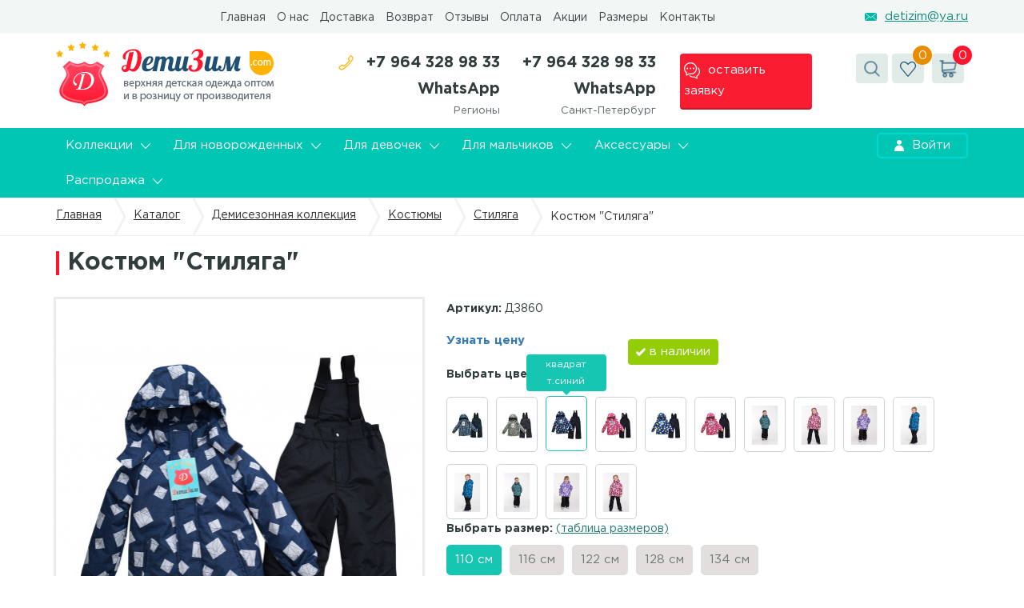

--- FILE ---
content_type: text/html; charset=UTF-8
request_url: https://detizim.com/catalog/demisezonnaya-kollekcziya/kostyumy-v/stilyaga/kostyum-stilyaga-4747
body_size: 11792
content:
<!DOCTYPE html>
<html lang="ru">
    <base href="https://detizim.com/">
<head>
    <meta charset="utf8">
<title>Костюм "Стиляга"</title>
<base href="http://detizim.com/">
<!-- Санкт-Петербург -->
<link rel="canonical" href="https://detizim.com/catalog/demisezonnaya-kollekcziya/kostyumy-v/stilyaga/kostyum-stilyaga-4747" /><meta http-equiv="X-UA-Compatible" content="IE=edge">
<meta name="viewport" content="width=device-width, initial-scale=1, maximum-scale=1">
<meta property="og:image" content="path/to/image.jpg">
<link rel="shortcut icon" href="img/favicon/favicon.ico" type="image/x-icon">
<link rel="apple-touch-icon" href="img/favicon/apple-touch-icon.png">
<link rel="apple-touch-icon" sizes="72x72" href="img/favicon/apple-touch-icon-72x72.png">
<link rel="apple-touch-icon" sizes="114x114" href="img/favicon/apple-touch-icon-114x114.png">



<!-- Chrome, Firefox OS and Opera -->
<meta name="theme-color" content="#000">
<!-- Windows Phone -->
<meta name="msapplication-navbutton-color" content="#000">
<!-- iOS Safari -->
<meta name="apple-mobile-web-app-status-bar-style" content="#000">


<style>
body {
  opacity: 0;
  overflow-x: hidden;
}

html {
  background-color: #fff;
}
</style>


    <link rel="stylesheet" href="/assets/components/msfavorites/css/default.min.css?v=45ffc8d6" type="text/css" />
<script type="text/javascript">msFavoritesConfig={"actionUrl":"\/assets\/components\/msfavorites\/action.php","ctx":"web","version":"2.0.15-beta"};</script>
<link rel="stylesheet" href="/assets/components/msoptionsprice/css/web/default.css?v=9889dad0" type="text/css" />
<script type="text/javascript">msOptionsPriceConfig={"assetsBaseUrl":"\/assets\/","assetsUrl":"\/assets\/components\/msoptionsprice\/","actionUrl":"\/assets\/components\/msoptionsprice\/action.php","allow_zero_cost":false,"allow_zero_old_cost":true,"allow_zero_mass":false,"allow_zero_article":false,"allow_zero_count":false,"allow_remains":true,"miniShop2":{"version":"2.4.14-pl"},"ctx":"web","version":"2.4.5-beta"};</script>
<link rel="stylesheet" href="/assets/components/minishop2/css/web/default.css?v=70be34f1ac" type="text/css" />
<script type="text/javascript">miniShop2Config = {"cssUrl":"\/assets\/components\/minishop2\/css\/web\/","jsUrl":"\/assets\/components\/minishop2\/js\/web\/","actionUrl":"\/assets\/components\/minishop2\/action.php","ctx":"web","close_all_message":"\u0437\u0430\u043a\u0440\u044b\u0442\u044c \u0432\u0441\u0435","price_format":[2,"."," "],"price_format_no_zeros":true,"weight_format":[3,"."," "],"weight_format_no_zeros":true};</script>
<link rel="stylesheet" href="/assets/components/office/css/main/default.css" type="text/css" />
<script type="text/javascript">OfficeConfig={"cssUrl":"\/assets\/components\/office\/css\/","jsUrl":"\/assets\/components\/office\/js\/","actionUrl":"\/assets\/components\/office\/action.php","close_all_message":"\u0437\u0430\u043a\u0440\u044b\u0442\u044c \u0432\u0441\u0435","pageId":4747};</script>
<link rel="stylesheet" href="/assets/components/office/css/auth/default.css" type="text/css" />
<link rel="stylesheet" href="/assets/components/hybridauth/css/web/default.css" type="text/css" />
<script type="text/javascript">TicketsConfig={"ctx":"web","jsUrl":"\/assets\/components\/tickets\/js\/web\/","cssUrl":"\/assets\/components\/tickets\/css\/web\/","actionUrl":"\/assets\/components\/tickets\/action.php","close_all_message":"\u0437\u0430\u043a\u0440\u044b\u0442\u044c \u0432\u0441\u0435","tpanel":0,"enable_editor":1};</script>
<script type="text/javascript">TicketsConfig.editor={ticket: {onTab: {keepDefault:false, replaceWith:"	"},
        markupSet: [
            {name:"Bold", className: "btn-bold", key:"B", openWith:"<b>", closeWith:"</b>" },
            {name:"Italic", className: "btn-italic", key:"I", openWith:"<i>", closeWith:"</i>"  },
            {name:"Underline", className: "btn-underline", key:"U", openWith:"<u>", closeWith:"</u>" },
            {name:"Stroke through", className: "btn-stroke", key:"S", openWith:"<s>", closeWith:"</s>" },
            {separator:"---------------" },
            {name:"Bulleted List", className: "btn-bulleted", openWith:"	<li>", closeWith:"</li>", multiline:true, openBlockWith:"<ul>\n", closeBlockWith:"\n</ul>"},
            {name:"Numeric List", className: "btn-numeric", openWith:"	<li>", closeWith:"</li>", multiline:true, openBlockWith:"<ol>\n", closeBlockWith:"\n</ol>"},
            {separator:"---------------" },
            {name:"Quote", className: "btn-quote", openWith:"<blockquote>", closeWith:"</blockquote>"},
            {name:"Code", className: "btn-code", openWith:"<code>", closeWith:"</code>"},
            {name:"Link", className: "btn-link", openWith:"<a href=\"[![Link:!:http://]!]\">", closeWith:"</a>" },
            {name:"Picture", className: "btn-picture", replaceWith:"<img src=\"[![Source:!:http://]!]\" />" },
            {separator:"---------------" },
            {name:"Cut", className: "btn-cut", openWith:"<cut/>" }
        ]},comment: {onTab: {keepDefault:false, replaceWith:"	"},
        markupSet: [
            {name:"Bold", className: "btn-bold", key:"B", openWith:"<b>", closeWith:"</b>" },
            {name:"Italic", className: "btn-italic", key:"I", openWith:"<i>", closeWith:"</i>"  },
            {name:"Underline", className: "btn-underline", key:"U", openWith:"<u>", closeWith:"</u>" },
            {name:"Stroke through", className: "btn-stroke", key:"S", openWith:"<s>", closeWith:"</s>" },
            {separator:"---------------" },
            {name:"Quote", className: "btn-quote", openWith:"<blockquote>", closeWith:"</blockquote>"},
            {name:"Code", className: "btn-code", openWith:"<code>", closeWith:"</code>"},
            {name:"Link", className: "btn-link", openWith:"<a href=\"[![Link:!:http://]!]\">", closeWith:"</a>" },
            {name:"Picture", className: "btn-picture", replaceWith:"<img src=\"[![Source:!:http://]!]\" />" }
        ]}};</script>
<link rel="stylesheet" href="/assets/components/tickets/js/web/editor/editor.css" type="text/css" />
<link rel="stylesheet" href="/assets/components/tickets/css/web/default.css" type="text/css" />
<script type="text/javascript">TicketsConfig.formBefore = 0;TicketsConfig.thread_depth = 0;</script>
</head>
<body>
    <header>
    
    <!-- 

    <div style="background-color: #ffffff;">
		<div class="container">
			<div class="row">
				<div class="">
				    <div style="color: red; margin: 0px auto; display: block; width: 723px; font-family: GothamPro; font-weight: bold; font-size: 17px;">Вас приветствует оптовая компания «ДетиЗим»!    ИП Виканов В.В.    ИНН 472005932750 </div>
				</div>
				
			</div>
		</div>
	</div>
    -->
    
	<div class="v-header">
		<div class="container">
			<div class="row">
				<div class="col-md-3 col-lg-2">
				    <div style="display:none;"><a class="polz popup-okna" href="#region">
	<div class="jq-selectbox__select">
	    		Санкт-Петербург		<div class="jq-selectbox__trigger">
			<div class="jq-selectbox__trigger-arrow"></div>
		</div>
	</div>
</a>
<div class="popup-css" id="region">
	<div class="title">
		Выбор региона
	</div>
	<div class="row row-m">
	    	    	    	    	    <div class="col-sm-4">
			<ul>
        	            	                	        <li class="selected"><a href="http://detizim.com/catalog/demisezonnaya-kollekcziya/kostyumy-v/stilyaga/kostyum-stilyaga-4747">Санкт-Петербург</a></li>
        	                	            	                	        <li><a href="http://msk.detizim.com/catalog/demisezonnaya-kollekcziya/kostyumy-v/stilyaga/kostyum-stilyaga-4747">Москва</a></li>
        	                	            	                	        <li><a href="http://nsk.detizim.com/catalog/demisezonnaya-kollekcziya/kostyumy-v/stilyaga/kostyum-stilyaga-4747">Новосибирск</a></li>
        	                	            	        </ul></div><div class="col-sm-4"><ul>        	        <li><a href="http://krasnodar.detizim.com/catalog/demisezonnaya-kollekcziya/kostyumy-v/stilyaga/kostyum-stilyaga-4747">Краснодар</a></li>
        	                	            	                	        <li><a href="http://ekb.detizim.com/catalog/demisezonnaya-kollekcziya/kostyumy-v/stilyaga/kostyum-stilyaga-4747">Екатеринбург</a></li>
        	                	            	                	        <li><a href="http://irkutsk.detizim.com/catalog/demisezonnaya-kollekcziya/kostyumy-v/stilyaga/kostyum-stilyaga-4747">Иркутск</a></li>
        	                	            	        </ul></div><div class="col-sm-4"><ul>        	        <li><a href="http://nn.detizim.com/catalog/demisezonnaya-kollekcziya/kostyumy-v/stilyaga/kostyum-stilyaga-4747">Нижний Новгород</a></li>
        	                	            	                	        <li><a href="http://tumen.detizim.com/catalog/demisezonnaya-kollekcziya/kostyumy-v/stilyaga/kostyum-stilyaga-4747">Тюмень</a></li>
        	                	            	                	        <li><a href="http://chelyabinsk.detizim.com/catalog/demisezonnaya-kollekcziya/kostyumy-v/stilyaga/kostyum-stilyaga-4747">Челябинск</a></li>
        	                	            	        </ul></div><div class="col-sm-4"><ul>        	        <li><a href="http://rostov.detizim.com/catalog/demisezonnaya-kollekcziya/kostyumy-v/stilyaga/kostyum-stilyaga-4747">Ростов-на-Дону</a></li>
        	                	            	                	        <li><a href="http://kazan.detizim.com/catalog/demisezonnaya-kollekcziya/kostyumy-v/stilyaga/kostyum-stilyaga-4747">Казань</a></li>
        	                	            	</ul>
        </div>
	</div>
</div></div>
				</div>
				<div class="col-lg-7 hidden-xs hidden-sm  col-md-6">
				    <ul class="v-menu"><li class="first"><a href="https://detizim.com/" >Главная</a></li><li><a href="https://detizim.com/gallery/uncategorised/o-kompanii" >О нас</a></li><li><a href="https://detizim.com/dostavka/uncategorised/dostavka" >Доставка</a></li><li><a href="https://detizim.com/usloviya-sotrudnichestva/uncategorised/obmen-i-vozvrat" >Возврат</a></li><li><a href="https://detizim.com/otzyvy" >Отзывы</a></li><li><a href="https://detizim.com/oplata" >Оплата</a></li><li><a href="https://detizim.com/akczii" >Акции</a></li><li><a href="https://detizim.com/razmernaya-setka" > Размеры</a></li><li class="last"><a href="https://detizim.com/contacts/uncategorised/cont" >Контакты</a></li></ul>				</div>
				<div class="text-right text-center-sm col-lg-3 col-md-3">
				    					    <a class="mail" href="mailto:detizim@ya.ru"><img alt="" src="/assets/template/img/icon/header-3.png">detizim@ya.ru</a>
									</div>
			</div>
		</div>
	</div>
	<div class="sr-header">
		<div class="container">
			<div class="row">
				<div class="col-lg-3 text-center-sm col-md-3">
					<a href="https://detizim.com/"><img alt="" src="/assets/template/img/logo.png"></a>
				</div>
								<div class="col-sm-4 col-xs-6 col-lg-3 col-md-3 ">
					<div class="number">
						<img alt="" src="/assets/template/img/icon/header-4.png"> +7 964 328 98 33 WhatsApp 						<div class="sm">
							Регионы
						</div>
					</div>
				</div>
				<div class="col-lg-2 col-xs-6 col-sm-4 sp-header-pad col-md-2">
					<div class="number">
						+7 964 328 98 33 WhatsApp						<div class="sm">
							Санкт-Петербург
						</div>
					</div>
				</div>
				<div class="col-lg-2 col-xs-12 text-center-xs col-sm-4 col-md-2">
					<a class="obr-zv popup-okna" href="#obr-zv"><img alt="" src="/assets/template/img/icon/header-5.png">оставить заявку</a>
					<div class="popup-css popup-css-small" id="obr-zv">
						<div class="title">
							Оставить заявку
						</div>
						<div class="content">
							<form action="https://detizim.com/actions/callback" method="post" class="callback">
						        <input type="hidden" name="callback" value="1">
								<input placeholder="Имя" name="name" type="text"> 
								<input class="masked-number__js" placeholder="Телефон" name="phone" type="text" required>
								<input type="text" name="email" class="validate" value="">
								<div class="text-center">
								    <span><input style="width: 6%;float: left;" type="checkbox" checked>Согласен с обработкой моих персональных данных в соответствии с <a target="_blank" href="https://detizim.com/politika.html">политикой конфиденциальности.</a><span>
									<button class="red-button">Отправить</button>
								</div>
							</form>
						</div>
					</div>
				</div>
								<div class="col-lg-2 col-md-2 col-xs-12 text-center-sm text-right">
					<div class="search-container hidden-xs hidden-sm">
						<div class="search"><img alt="" src="/assets/template/img/icon/header-6.png"></div>
						<div class="search-input">
							<form action="https://detizim.com/rezultaty-poiska" method="get">
								<input name="query" placeholder="поиск по каталогу" type="search"> <input type="submit">
							</form>
						</div>
					</div><a class="like" href="https://detizim.com/izbrannoe"><span class="kol-vo msfavorites-total" data-data-list="default">0</span><img alt="" src="/assets/template/img/icon/header-7.png"></a> 
					<a id="msMiniCart" class="cart" href="https://detizim.com/korzina"><span class="kol-vo ms2_total_count">0</span><img alt="" src="/assets/template/img/icon/header-8.png"></a>					<div class="mob-search search-container">
						<div class=" search-input visible-xs visible-sm">
							<form action="https://detizim.com/rezultaty-poiska" method="get">
								<input name="query" placeholder="поиск по каталогу" type="search"> <input type="submit">
							</form>
						</div>
					</div>
				</div>
			</div>
		</div>
	</div>
	<div class="menu-t ">
	<div class="container">
		<div class="row">
			<div class="col-md-10 hidden-xs hidden-sm">
				<ul>
					
					<li class="vyp-sp">
	<a href="filters/kollekczii">Коллекции <img alt="" src="/assets/template/img/icon/header-10.png"></a>
	<div class="vyp-container">
		<div class="row">
			<div class="col-md-5">
				<div class="img-bcg" style="background-image: url(/media/fast/2018-03-07-kollekciibanner.jpg)"></div>
			</div>
			<div class="col-md-7">
				<div class="row">
					<div class="col-md-12">
						<a class="pokazat-vse" href="filters/kollekczii">показать все</a>
					</div>
					<div class="col-md-6">
					<div class="vkladki-upr " data-id="#cat3357"><p><a href="filters/kollekczii/novaya-kollekcziya">Новая коллекция</a></p></div><div class="vkladki-upr " data-id="#cat3689"><p><a href="filters/kollekczii/demisezonnaya-kollekcziya-menu">Демисезонная коллекция</a></p></div><div class="vkladki-upr " data-id="#cat3690"><p><a href="filters/kollekczii/zimnya-kollekciya-menu">Зимняя коллекция</a></p></div><div class="vkladki-upr " data-id="#cat3691"><p><a href="filters/kollekczii/letnyaya-kollekcziya-menu">Летняя коллекция</a></p></div>					</div>
                <div class="col-md-6 main-menu_col_items-js">
				<div class="vkladka-it" id="cat3691">
       
                	                            <ul></ul>        </div>
<div class="vkladka-it" id="cat3690">
       
                	                            <ul></ul>        </div>
<div class="vkladka-it" id="cat3689">
       
                	                            <ul></ul>        </div>
<div class="vkladka-it" id="cat3357">
       
                	                            <ul><li><a href="filters/kollekczii/novaya-kollekcziya/novaya-kollekcziyanew">Новая коллекция</a></li></ul>        </div>				</div>
				</div>
			</div>
		</div>
	</div>
</li>
<li class="vyp-sp">
	<a href="filters/dlya-novorozhdennyx">Для новорожденных <img alt="" src="/assets/template/img/icon/header-10.png"></a>
	<div class="vyp-container">
		<div class="row">
			<div class="col-md-5">
				<div class="img-bcg" style="background-image: url(/media/fast/2018-03-07-dlynovbanner.jpg)"></div>
			</div>
			<div class="col-md-7">
				<div class="row">
					<div class="col-md-12">
						<a class="pokazat-vse" href="filters/dlya-novorozhdennyx">показать все</a>
					</div>
					<div class="col-md-6">
					<div class="vkladki-upr " data-id="#cat3562"><p><a href="filters/dlya-novorozhdennyx/demisezonnaya-kollekcziya">Демисезонная коллекция</a></p></div><div class="vkladki-upr " data-id="#cat3563"><p><a href="filters/dlya-novorozhdennyx/zimnyaya-kollekcziya">Зимняя коллекция</a></p></div><div class="vkladki-upr " data-id="#cat3564"><p><a href="filters/dlya-novorozhdennyx/letnyaya-kollecziya">Летняя коллекция</a></p></div>					</div>
                <div class="col-md-6 main-menu_col_items-js">
				<div class="vkladka-it" id="cat3564">
       
                	                            <ul><li><a href="filters/dlya-novorozhdennyx/letnyaya-kollecziya/konverty">Конверты</a></li></ul>        </div>
<div class="vkladka-it" id="cat3563">
       
                	                            <ul></ul>        </div>
<div class="vkladka-it" id="cat3562">
       
                	                            <ul><li><a href="filters/dlya-novorozhdennyx/demisezonnaya-kollekcziya/konverty-demisezon">Конверты</a></li></ul>
<ul><li><a href="filters/dlya-novorozhdennyx/demisezonnaya-kollekcziya/aksessuary-demisezon">Комбинезоны дисконт</a></li></ul>        </div>				</div>
				</div>
			</div>
		</div>
	</div>
</li>
<li class="vyp-sp">
	<a href="filters/dlya-devochek">Для девочек <img alt="" src="/assets/template/img/icon/header-10.png"></a>
	<div class="vyp-container">
		<div class="row">
			<div class="col-md-5">
				<div class="img-bcg" style="background-image: url(/media/fast/2018-03-07-devochkibanner.jpg)"></div>
			</div>
			<div class="col-md-7">
				<div class="row">
					<div class="col-md-12">
						<a class="pokazat-vse" href="filters/dlya-devochek">показать все</a>
					</div>
					<div class="col-md-6">
					<div class="vkladki-upr " data-id="#cat3565"><p><a href="filters/dlya-devochek/demisezonnaya-kollekcziya">Демисезонная коллекция</a></p></div><div class="vkladki-upr " data-id="#cat3566"><p><a href="filters/dlya-devochek/zimnyaya-kollekcziya">Зимняя коллекция</a></p></div><div class="vkladki-upr " data-id="#cat3567"><p><a href="filters/dlya-devochek/letnyaya-kollecziya">Летняя коллекция</a></p></div>					</div>
                <div class="col-md-6 main-menu_col_items-js">
				<div class="vkladka-it" id="cat3566">
       
                	                            <ul><li><a href="filters/dlya-devochek/zimnyaya-kollekcziya/kurtki-zima">Куртки зима</a></li>
<li><a href="filters/dlya-devochek/zimnyaya-kollekcziya/kombinezony-zima">Комбинезоны зима</a></li>
<li><a href="filters/dlya-devochek/zimnyaya-kollekcziya/bryuki-zima">Брюки зима</a></li>
<li><a href="filters/dlya-devochek/zimnyaya-kollekcziya/aksessuary-zima">Аксессуары зима</a></li></ul>
<ul><li><a href="filters/dlya-devochek/zimnyaya-kollekcziya/kostyumy-zima">Костюмы зима</a></li>
<li><a href="filters/dlya-devochek/zimnyaya-kollekcziya/uczenka">Уценка</a></li>
<li><a href="filters/dlya-devochek/zimnyaya-kollekcziya/poddeva">Поддева</a></li></ul>        </div>
<div class="vkladka-it" id="cat3567">
       
                	                            <ul><li><a href="filters/dlya-devochek/letnyaya-kollecziya/kurtki-leto-opt">Куртки лето</a></li>
<li><a href="filters/dlya-devochek/letnyaya-kollecziya/vetrovki">Ветровки</a></li>
<li><a href="filters/dlya-devochek/letnyaya-kollecziya/plashchi">Плащи</a></li></ul>
<ul><li><a href="filters/dlya-devochek/letnyaya-kollecziya/shtany">Штаны</a></li>
<li><a href="filters/dlya-devochek/letnyaya-kollecziya/uczenka">Уценка</a></li></ul>        </div>
<div class="vkladka-it" id="cat3565">
       
                	                            <ul><li><a href="filters/dlya-devochek/demisezonnaya-kollekcziya/kurtki-demisezon">Куртки демисезон</a></li>
<li><a href="filters/dlya-devochek/demisezonnaya-kollekcziya/kombinezony-demisezon">Комбинезоны демисезон</a></li>
<li><a href="filters/dlya-devochek/demisezonnaya-kollekcziya/bryukipk-demisezon">Брюки/пк демисезон</a></li>
<li><a href="filters/dlya-devochek/demisezonnaya-kollekcziya/aksessuary-demisezon">Аксессуары демисезон</a></li></ul>
<ul><li><a href="filters/dlya-devochek/demisezonnaya-kollekcziya/zhiletki">Жилетки демисезон</a></li>
<li><a href="filters/dlya-devochek/demisezonnaya-kollekcziya/kostyumy-demisezon">Костюмы демисезон</a></li>
<li><a href="filters/dlya-devochek/demisezonnaya-kollekcziya/uczenka">Уценка</a></li></ul>        </div>				</div>
				</div>
			</div>
		</div>
	</div>
</li>
<li class="vyp-sp">
	<a href="filters/dlya-malchikov">Для мальчиков <img alt="" src="/assets/template/img/icon/header-10.png"></a>
	<div class="vyp-container">
		<div class="row">
			<div class="col-md-5">
				<div class="img-bcg" style="background-image: url(/media/fast/2018-03-07-malchikibanner.jpg)"></div>
			</div>
			<div class="col-md-7">
				<div class="row">
					<div class="col-md-12">
						<a class="pokazat-vse" href="filters/dlya-malchikov">показать все</a>
					</div>
					<div class="col-md-6">
					<div class="vkladki-upr " data-id="#cat3568"><p><a href="filters/dlya-malchikov/demisezonnaya-kollekcziya">Демисезонная коллекция</a></p></div><div class="vkladki-upr " data-id="#cat3569"><p><a href="filters/dlya-malchikov/zimnyaya-kollekcziya">Зимняя коллекция</a></p></div><div class="vkladki-upr " data-id="#cat3570"><p><a href="filters/dlya-malchikov/letnyaya-kollekcziya">Летняя коллекция</a></p></div>					</div>
                <div class="col-md-6 main-menu_col_items-js">
				<div class="vkladka-it" id="cat3570">
       
                	                            <ul><li><a href="filters/dlya-malchikov/letnyaya-kollekcziya/kurtki-leto-opt">Куртки лето</a></li>
<li><a href="filters/dlya-malchikov/letnyaya-kollekcziya/vetrovki">Ветровки</a></li>
<li><a href="filters/dlya-malchikov/letnyaya-kollekcziya/kombinezon">Комбинезон</a></li></ul>
<ul><li><a href="filters/dlya-malchikov/letnyaya-kollekcziya/kurtki">Куртки</a></li>
<li><a href="filters/dlya-malchikov/letnyaya-kollekcziya/shtany">Штаны</a></li>
<li><a href="filters/dlya-malchikov/letnyaya-kollekcziya/uczenka">Уценка</a></li></ul>        </div>
<div class="vkladka-it" id="cat3569">
       
                	                            <ul><li><a href="filters/dlya-malchikov/zimnyaya-kollekcziya/kopiya-kurtki-zima">Куртки зима</a></li>
<li><a href="filters/dlya-malchikov/zimnyaya-kollekcziya/kombinezony-zima">Комбинезоны зима</a></li>
<li><a href="filters/dlya-malchikov/zimnyaya-kollekcziya/bryuki-zima">Брюки зима</a></li>
<li><a href="filters/dlya-malchikov/zimnyaya-kollekcziya/aksessuary-zima">Аксессуары зима</a></li></ul>
<ul><li><a href="filters/dlya-malchikov/zimnyaya-kollekcziya/kostyumy-zima">Костюмы зима</a></li>
<li><a href="filters/dlya-malchikov/zimnyaya-kollekcziya/uczenka">Уценка</a></li>
<li><a href="filters/dlya-malchikov/zimnyaya-kollekcziya/kopiya-poddeva">Поддева</a></li></ul>        </div>
<div class="vkladka-it" id="cat3568">
       
                	                            <ul><li><a href="filters/dlya-malchikov/demisezonnaya-kollekcziya/kopiya-kurtki-demisezon">Куртки демисезон</a></li>
<li><a href="filters/dlya-malchikov/demisezonnaya-kollekcziya/kombinezony-demisezon">Комбинезоны демисезон</a></li>
<li><a href="filters/dlya-malchikov/demisezonnaya-kollekcziya/bryukipk-demisezon">Брюки/пк демисезон</a></li>
<li><a href="filters/dlya-malchikov/demisezonnaya-kollekcziya/aksessuary-demisezon">Аксессуары демисезон</a></li></ul>
<ul><li><a href="filters/dlya-malchikov/demisezonnaya-kollekcziya/zhiletki-demisezon">Жилетки демисезон</a></li>
<li><a href="filters/dlya-malchikov/demisezonnaya-kollekcziya/kostyumy-demisezon">Костюмы демисезон</a></li>
<li><a href="filters/dlya-malchikov/demisezonnaya-kollekcziya/uczenk">Уценка</a></li></ul>        </div>				</div>
				</div>
			</div>
		</div>
	</div>
</li>
<li class="vyp-sp">
	<a href="filters/aksessuary">Аксессуары <img alt="" src="/assets/template/img/icon/header-10.png"></a>
	<div class="vyp-container">
		<div class="row">
			<div class="col-md-5">
				<div class="img-bcg" style="background-image: url(/media/fast/2018-01-26-aksess.jpg)"></div>
			</div>
			<div class="col-md-7">
				<div class="row">
					<div class="col-md-12">
						<a class="pokazat-vse" href="filters/aksessuary">показать все</a>
					</div>
					<div class="col-md-6">
					<div class="vkladki-upr " data-id="#cat3583"><p><a href="filters/aksessuary/komplekty">Комплекты</a></p></div><div class="vkladki-upr " data-id="#cat2960"><p><a href="filters/aksessuary/kragi">Краги</a></p></div><div class="vkladki-upr " data-id="#cat2962"><p><a href="filters/aksessuary/mufty">Муфты</a></p></div><div class="vkladki-upr " data-id="#cat2952"><p><a href="filters/aksessuary/rukavichki">Рукавички</a></p></div><div class="vkladki-upr " data-id="#cat2955"><p><a href="filters/aksessuary/shapki">Шапки</a></p></div>					</div>
                <div class="col-md-6 main-menu_col_items-js">
				<div class="vkladka-it" id="cat3583">
       
                	                            <ul></ul>        </div>
<div class="vkladka-it" id="cat2962">
       
                	                            <ul><li><a href="filters/aksessuary/mufty/mufty">Муфты</a></li></ul>        </div>
<div class="vkladka-it" id="cat2960">
       
                	                            <ul><li><a href="filters/aksessuary/kragi/kragi">Краги</a></li></ul>        </div>
<div class="vkladka-it" id="cat2955">
       
                	                            <ul><li><a href="filters/aksessuary/shapki/shapki-demisezon">Шапки демисезон</a></li></ul>
<ul><li><a href="filters/aksessuary/shapki/shapki-zima">Шапки зима</a></li></ul>        </div>
<div class="vkladka-it" id="cat2952">
       
                	                            <ul><li><a href="filters/aksessuary/rukavichki/rukavichki-demisezon">Рукавички демисезон</a></li></ul>
<ul><li><a href="filters/aksessuary/rukavichki/rukavichki-zima">Рукавички зима</a></li></ul>        </div>				</div>
				</div>
			</div>
		</div>
	</div>
</li>
<li class="vyp-sp">
	<a href="filters/rasprodazha">Распродажа <img alt="" src="/assets/template/img/icon/header-10.png"></a>
	<div class="vyp-container">
		<div class="row">
			<div class="col-md-5">
				<div class="img-bcg" style="background-image: url(/media/fast/2018-01-26-sale.jpg)"></div>
			</div>
			<div class="col-md-7">
				<div class="row">
					<div class="col-md-12">
						<a class="pokazat-vse" href="filters/rasprodazha">показать все</a>
					</div>
					<div class="col-md-6">
										</div>
                <div class="col-md-6 main-menu_col_items-js">
								</div>
				</div>
			</div>
		</div>
	</div>
</li>					
				</ul>
			</div>
			<div class="col-md-2 text-right text-center-sm">
				<a class="vhod" href="http://detizim.com/account"><img alt="" src="/assets/template/img/icon/header-11.png">Войти</a>
<div class="popup-css-small popup-css office-auth-form" id="vhod-v-ak">
	<div class="title">
		Вход для клиентов
	</div>
	<div class="content">
		<form action="" method="post">
			<input name="email" placeholder="Ваш email" type="text" required> 
			<input name="password" placeholder="Пароль" type="password" required> 
			<input type="hidden" name="action" value="auth/formLogin"/>
			<button class="red-button bwidth" type="submit">войти</button>
			<div class="inline-block">
				<a href="https://detizim.com/account/registracziya">Регистрация</a> 
				<a href="https://detizim.com/account/vosstanovlenie-parolya">Забыли пароль?</a>
			</div>
		</form>
	</div>
	<div class="soc-seti">
		<p>Войти с помощью соц.сетей:</p>
		<a href="https://detizim.com/catalog/demisezonnaya-kollekcziya/kostyumy-v/stilyaga/kostyum-stilyaga-4747?hauth_action=login&amp;provider=Vkontakte" class="ha-icon vkontakte" rel="nofollow" title="Vkontakte">Vkontakte</a><a href="https://detizim.com/catalog/demisezonnaya-kollekcziya/kostyumy-v/stilyaga/kostyum-stilyaga-4747?hauth_action=login&amp;provider=Yandex" class="ha-icon yandex" rel="nofollow" title="Yandex">Yandex</a><a href="https://detizim.com/catalog/demisezonnaya-kollekcziya/kostyumy-v/stilyaga/kostyum-stilyaga-4747?hauth_action=login&amp;provider=Mailru" class="ha-icon mailru" rel="nofollow" title="Mailru">Mailru</a><a href="https://detizim.com/catalog/demisezonnaya-kollekcziya/kostyumy-v/stilyaga/kostyum-stilyaga-4747?hauth_action=login&amp;provider=Instagram" class="ha-icon instagram" rel="nofollow" title="Instagram">Instagram</a><a href="https://detizim.com/catalog/demisezonnaya-kollekcziya/kostyumy-v/stilyaga/kostyum-stilyaga-4747?hauth_action=login&amp;provider=Odnoklassniki" class="ha-icon odnoklassniki" rel="nofollow" title="Odnoklassniki">Odnoklassniki</a>	</div>
</div>			</div>
		</div>
	</div>
</div>
<div class="m-menu">
	<div class="menu-mob-container">
		<ul class="menu-obsh">
			<li  class="first"><div class="item-mobile-menu"><a href="https://detizim.com/filters/kollekczii" >Коллекции </a><span><img alt="" class="drop-str" src="/assets/template/libs/mobile-menu/arrow.png"></span></div><ul class="drop-menu"><li><div class="item-mobile-menu"><a href="https://detizim.com/filters/kollekczii/novaya-kollekcziya">Новая коллекция</a></div></li><li><div class="item-mobile-menu"><a href="https://detizim.com/vesennyaya_kollekciya">Демисезонная коллекция</a></div></li><li><div class="item-mobile-menu"><a href="https://detizim.com/zimnyaya_kollekciya">Зимняя коллекция</a></div></li><li><div class="item-mobile-menu"><a href="https://detizim.com/letnee_verhnee_opt">Летняя коллекция</a></div></li></ul></li><li ><div class="item-mobile-menu"><a href="https://detizim.com/filters/dlya-novorozhdennyx" >Для новорожденных </a><span><img alt="" class="drop-str" src="/assets/template/libs/mobile-menu/arrow.png"></span></div><ul class="drop-menu"><li><div class="item-mobile-menu"><a href="https://detizim.com/filters/dlya-novorozhdennyx/demisezonnaya-kollekcziya">Демисезонная коллекция</a></div></li><li><div class="item-mobile-menu"><a href="https://detizim.com/filters/dlya-novorozhdennyx/zimnyaya-kollekcziya">Зимняя коллекция</a></div></li><li><div class="item-mobile-menu"><a href="https://detizim.com/filters/dlya-novorozhdennyx/letnyaya-kollecziya">Летняя коллекция</a></div></li></ul></li><li ><div class="item-mobile-menu"><a href="https://detizim.com/filters/dlya-devochek" >Для девочек </a><span><img alt="" class="drop-str" src="/assets/template/libs/mobile-menu/arrow.png"></span></div><ul class="drop-menu"><li><div class="item-mobile-menu"><a href="https://detizim.com/filters/dlya-devochek/demisezonnaya-kollekcziya">Демисезонная коллекция</a></div></li><li><div class="item-mobile-menu"><a href="https://detizim.com/filters/dlya-devochek/zimnyaya-kollekcziya">Зимняя коллекция</a></div></li><li><div class="item-mobile-menu"><a href="https://detizim.com/filters/dlya-devochek/letnyaya-kollecziya">Летняя коллекция</a></div></li></ul></li><li ><div class="item-mobile-menu"><a href="https://detizim.com/filters/dlya-malchikov" >Для мальчиков </a><span><img alt="" class="drop-str" src="/assets/template/libs/mobile-menu/arrow.png"></span></div><ul class="drop-menu"><li><div class="item-mobile-menu"><a href="https://detizim.com/filters/dlya-malchikov/demisezonnaya-kollekcziya">Демисезонная коллекция</a></div></li><li><div class="item-mobile-menu"><a href="https://detizim.com/filters/dlya-malchikov/zimnyaya-kollekcziya">Зимняя коллекция</a></div></li><li><div class="item-mobile-menu"><a href="https://detizim.com/filters/dlya-malchikov/letnyaya-kollekcziya">Летняя коллекция</a></div></li></ul></li><li ><div class="item-mobile-menu"><a href="https://detizim.com/filters/aksessuary" >Аксессуары </a><span><img alt="" class="drop-str" src="/assets/template/libs/mobile-menu/arrow.png"></span></div><ul class="drop-menu"><li><div class="item-mobile-menu"><a href="https://detizim.com/filters/aksessuary/komplekty">Комплекты</a></div></li><li><div class="item-mobile-menu"><a href="https://detizim.com/filters/aksessuary/kragi">Краги</a></div></li><li><div class="item-mobile-menu"><a href="https://detizim.com/filters/aksessuary/mufty">Муфты</a></div></li><li><div class="item-mobile-menu"><a href="https://detizim.com/filters/aksessuary/rukavichki">Рукавички</a></div></li><li><div class="item-mobile-menu"><a href="https://detizim.com/filters/aksessuary/shapki">Шапки</a></div></li></ul></li><li  class="last"><div class="item-mobile-menu"><a href="http://detizim.com/catalog/likvidacziya" >Распродажа </a><span><img alt="" class="drop-str" src="/assets/template/libs/mobile-menu/arrow.png"></span></div></li>		    <li><div class="item-mobile-menu"><a href="https://detizim.com/">Главная</a></div></li><li><div class="item-mobile-menu"><a href="https://detizim.com/gallery/uncategorised/o-kompanii">О нас</a></div></li><li><div class="item-mobile-menu"><a href="https://detizim.com/dostavka/uncategorised/dostavka">Доставка</a></div></li><li><div class="item-mobile-menu"><a href="https://detizim.com/usloviya-sotrudnichestva/uncategorised/obmen-i-vozvrat">Возврат</a></div></li><li><div class="item-mobile-menu"><a href="https://detizim.com/otzyvy">Отзывы</a></div></li><li><div class="item-mobile-menu"><a href="https://detizim.com/oplata">Оплата</a></div></li><li><div class="item-mobile-menu"><a href="https://detizim.com/akczii">Акции</a></div></li><li><div class="item-mobile-menu"><a href="https://detizim.com/razmernaya-setka"> Размеры</a></div></li><li><div class="item-mobile-menu"><a href="https://detizim.com/contacts/uncategorised/cont">Контакты</a></div></li>			<li >
				<div  class="item-mobile-menu "><a href="https://detizim.com/catalog/demisezonnaya-kollekcziya/kostyumy-v/stilyaga/kostyum-stilyaga-4747?desktop=1">Версия для ПК</a></div>
			</li>
		</ul>
	</div>
	<div class="site-overlay-menu-m"></div>
    <p class="visible-xs visible-sm menu-btn">&#9776; </p>
</div></header>    <section class="breadcrumb"><div class="container"><div class="row"><div class="col-md-12"><ul><li><a href="https://detizim.com/">Главная</a></li>
<li><a href="https://detizim.com/catalog/">Каталог</a></li>
<li><a href="https://detizim.com/vesennyaya_kollekciya">Демисезонная коллекция</a></li>
<li><a href="https://detizim.com/shop/costum">Костюмы</a></li>
<li><a href="https://detizim.com/catalog/demisezonnaya-kollekcziya/kostyumy-v/stilyaga2018">Стиляга</a></li>
<li class="active">Костюм "Стиляга"</li></ul></div></div></div></section>    <section class="kartochka" id="msProduct">
                <div class="container">
            <div class="row"><div class="col-md-12"><h1 class="h2">Костюм "Стиляга"</h1></div></div>
            <div class="row">
                <div class="col-md-5">
                    <div class="slider-img">
        <div class="container-b-img">
                                    <img class="xzoom" src="/assets/images/products/4747/gallery/22761.jpg" xoriginal="/assets/images/products/4747/22761.jpg" >
                        </div>
    <div class="xzoom-thumbs owl-carousel xzoom-owl">
                                    <a href="/assets/images/products/4747/22761.jpg">
                    <img class="xzoom-gallery" src="/assets/images/products/4747/gallery_small/22761.jpg" alt="" title="" xpreview="/assets/images/products/4747/gallery/22761.jpg">
                </a>
                            <a href="/assets/images/products/4747/28403.jpg">
                    <img class="xzoom-gallery" src="/assets/images/products/4747/gallery_small/28403.jpg" alt="" title="" xpreview="/assets/images/products/4747/gallery/28403.jpg">
                </a>
                            <a href="/assets/images/products/4747/28406.jpg">
                    <img class="xzoom-gallery" src="/assets/images/products/4747/gallery_small/28406.jpg" alt="" title="" xpreview="/assets/images/products/4747/gallery/28406.jpg">
                </a>
                            <a href="/assets/images/products/4747/28409.jpg">
                    <img class="xzoom-gallery" src="/assets/images/products/4747/gallery_small/28409.jpg" alt="" title="" xpreview="/assets/images/products/4747/gallery/28409.jpg">
                </a>
                                    </div>
</div>                </div>
                <div class="col-md-7">
                    <form class="ms2_form msoptionsprice-product" method="post">
                        <input type="hidden" name="id" value="4747"/>
                        <p class="artikul"><strong>Артикул:</strong> ДЗ860</p>                        <div class="opisanie"></div>
                                                <div class="row">
                            <div class="col-md-4 col-sm-6">
                                                                    <a class="cena popup-okna" href="#vhod-v-ak">Узнать цену</a>
                                                            </div>
                            <div class="col-md-8 col-sm-6">
                                                                    <p class="nalichie"><img src="/assets/template/img/icon/kartochka-1.png" alt="">в наличии</p>
                                                            </div>
                        </div>
                        <div class="row">
                            <div class="col-md-12">
                                                                <div class="zagl-str">Выбрать цвет:</div>
                                <div class="item-cv">
    <a href="catalog/demisezonnaya-kollekcziya/kostyumy-v/stilyaga/kostyum-stilyaga-22">        <input  name="color-tvr" type="radio">
        <div class="custom-block">
            <div class="color">таксы т. синий</div>
                            <img src="/assets/images/products/3610/small/9533.jpg" alt="">
                    </div>
    </a></div>
<div class="item-cv">
    <a href="catalog/demisezonnaya-kollekcziya/kostyumy-v/stilyaga/kostyum-stilyaga-4501">        <input  name="color-tvr" type="radio">
        <div class="custom-block">
            <div class="color">таксы серый</div>
                            <img src="/assets/images/products/4501/small/9537.jpg" alt="">
                    </div>
    </a></div>
<div class="item-cv">
            <input checked name="color-tvr" type="radio">
        <div class="custom-block">
            <div class="color">квадрат т.синий</div>
                            <img src="/assets/images/products/4747/small/22761.jpg" alt="">
                    </div>
    </div>
<div class="item-cv">
    <a href="catalog/demisezonnaya-kollekcziya/kostyumy-v/stilyaga/kostyum-stilyaga-4754">        <input  name="color-tvr" type="radio">
        <div class="custom-block">
            <div class="color">квадрат ирис</div>
                            <img src="/assets/images/products/4754/small/22613.jpg" alt="">
                    </div>
    </a></div>
<div class="item-cv">
    <a href="catalog/demisezonnaya-kollekcziya/kostyumy-v/stilyaga/kostyum-stilyaga-4755">        <input  name="color-tvr" type="radio">
        <div class="custom-block">
            <div class="color">квадрат электрик</div>
                            <img src="/assets/images/products/4755/small/22619.jpg" alt="">
                    </div>
    </a></div>
<div class="item-cv">
    <a href="catalog/demisezonnaya-kollekcziya/kostyumy-v/stilyaga/kostyum-stilyaga-4763">        <input  name="color-tvr" type="radio">
        <div class="custom-block">
            <div class="color">квадрат ирис</div>
                            <img src="/assets/images/products/4763/small/22616.jpg" alt="">
                    </div>
    </a></div>
<div class="item-cv">
    <a href="catalog/demisezonnaya-kollekcziya/kostyumy-v/stilyaga/kostyum-stilyaga-5061">        <input  name="color-tvr" type="radio">
        <div class="custom-block">
            <div class="color">абстракция серый</div>
                            <img src="/assets/images/products/5061/small/31496.jpg" alt="">
                    </div>
    </a></div>
<div class="item-cv">
    <a href="catalog/demisezonnaya-kollekcziya/kostyumy-v/stilyaga/kostyum-stilyaga-5063">        <input  name="color-tvr" type="radio">
        <div class="custom-block">
            <div class="color">камуфляж малина</div>
                            <img src="/assets/images/products/5063/small/31481.jpg" alt="">
                    </div>
    </a></div>
<div class="item-cv">
    <a href="catalog/demisezonnaya-kollekcziya/kostyumy-v/stilyaga/kostyum-stilyaga-5064">        <input  name="color-tvr" type="radio">
        <div class="custom-block">
            <div class="color">лилии фиолетовый</div>
                            <img src="/assets/images/products/5064/small/31472.jpg" alt="">
                    </div>
    </a></div>
<div class="item-cv">
    <a href="catalog/demisezonnaya-kollekcziya/kostyumy-v/stilyaga/kostyum-stilyaga-5065">        <input  name="color-tvr" type="radio">
        <div class="custom-block">
            <div class="color">абстракция синий</div>
                            <img src="/assets/images/products/5065/small/31514.jpg" alt="">
                    </div>
    </a></div>
<div class="item-cv">
    <a href="catalog/demisezonnaya-kollekcziya/kostyumy-v/stilyaga/kostyum-stilyaga-5066">        <input  name="color-tvr" type="radio">
        <div class="custom-block">
            <div class="color">абстракция синий</div>
                            <img src="/assets/images/products/5066/small/31487.jpg" alt="">
                    </div>
    </a></div>
<div class="item-cv">
    <a href="catalog/demisezonnaya-kollekcziya/kostyumy-v/stilyaga/kostyum-stilyaga-5067">        <input  name="color-tvr" type="radio">
        <div class="custom-block">
            <div class="color">абстракция серый</div>
                            <img src="/assets/images/products/5067/small/31505.jpg" alt="">
                    </div>
    </a></div>
<div class="item-cv">
    <a href="catalog/demisezonnaya-kollekcziya/kostyumy-v/stilyaga/kostyum-stilyaga-5069">        <input  name="color-tvr" type="radio">
        <div class="custom-block">
            <div class="color">лилии фиолетовый</div>
                            <img src="/assets/images/products/5069/small/31529.jpg" alt="">
                    </div>
    </a></div>
<div class="item-cv">
    <a href="catalog/demisezonnaya-kollekcziya/kostyumy-v/stilyaga/kostyum-stilyaga-5099">        <input  name="color-tvr" type="radio">
        <div class="custom-block">
            <div class="color">камуфляж малина</div>
                            <img src="/assets/images/products/5099/small/31751.jpg" alt="">
                    </div>
    </a></div>
                                                            </div>
                                <div class="col-md-12">
                    <div class="zagl-str">Выбрать размер: <a href="https://detizim.com/razmernaya-setka">(таблица размеров)</a></div>
            <div class="sizes" >
                                                                                                                                                                                                                                                        <div class="item-radio">
                        <label>
                            <input type="radio" value="110 см" name="options[size]" id="optionssize0" data-count="3"
                                checked="checked"                                                                                                />
                                <span class="custom">110 см</span>
                        </label>
                    </div>
                                    <div class="item-radio">
                        <label>
                            <input type="radio" value="116 см" name="options[size]" id="optionssize1" data-count="0"
                                                                class="disabled" disabled="disabled"                                                                />
                                <span class="custom">116 см</span>
                        </label>
                    </div>
                                    <div class="item-radio">
                        <label>
                            <input type="radio" value="122 см" name="options[size]" id="optionssize2" data-count="0"
                                                                class="disabled" disabled="disabled"                                                                />
                                <span class="custom">122 см</span>
                        </label>
                    </div>
                                    <div class="item-radio">
                        <label>
                            <input type="radio" value="128 см" name="options[size]" id="optionssize3" data-count="0"
                                                                class="disabled" disabled="disabled"                                                                />
                                <span class="custom">128 см</span>
                        </label>
                    </div>
                                    <div class="item-radio">
                        <label>
                            <input type="radio" value="134 см" name="options[size]" id="optionssize4" data-count="0"
                                                                class="disabled" disabled="disabled"                                                                />
                                <span class="custom">134 см</span>
                        </label>
                    </div>
                            </div>
            </div>
                        </div>
                        <div class="gl-p-wkkl gl-p-wkkl__js">
                            <div class="row row-m">
                                <div class="col-md-3 text-center-sm">
                                    <p>Количество:</p>
                                    <div class="input-d"><span class="minus">-</span><input value="1" maxlength="4" type="text" name="count"><span class="plus">+</span></div>
                                </div>
                                <div class="col-md-4 text-center-sm">
                                    <a class="izbranoe msfavorites" href="#" data-click data-data-id="4747" data-data-list="default"><img src="/assets/template/img/icon/kartochka-2.png" alt="">В избранное</a>
                                </div>
                                <div class="col-md-5 text-center-sm text-right">
                                    <div class="but">
                                                                                    <a class="red-button popup-okna" href="#vhod-v-ak">В корзину</a>
                                                                            </div>
                                    <div class="ss-usp">
                                        Товар добавлен в корзину
                                    </div>
                                </div>
                            </div>
                        </div>
                    </form>
                </div>
            </div>
            <div class="container">
                <div class="row">
                    <div class="col-md-12">
                        <div class="tabs">
                            <div class="title">
                                <div id="title-opisanie" class="tab-title active">Описание товара</div>
                                <div id="title-inf-d" class="tab-title">Информация о доставке</div>
                            </div>
                            <div id="opisanie" class="tab-content">
                                                                    Современный демисезонный костюм. Выполнен из Membrane ткани, утеплитель Hetta micro 120гр/м2, подклад полиэстер. Куртка прямого силуэта. Имеет 1 молнию с внешней ветрозащитной планкой на липучках. На полочке 2 кармана с молнией, по низу проложена резиновый шнур со стопором. Рукав реглан, манжет на резинке с патой. Капюшон на кнопках, при желании отстегивается. Светоотражающий элемент с логотипом "ДетиЗим" находится на спинке куртки. Полукомбинезон прямого силуэта, на коленях выточки. Карманы в боковом шве. Сзади светоотражающий элемент. Пояс на резинке с гульфиком. Лямки из резиновой тесьмы с возможностью регулировки. Температурный режим от +0 до +15.                                                            </div>
                            <div id="inf-d" class="tab-content">
                                
                            </div>
                        </div>
                    </div>
                </div>
            </div>
            <div class="container comments">
    <div class="row">
        <div class="col-md-12">
            <div class="h3-border">Отзывы о товаре:</div>
        </div>
        <div class="col-md-12" id="comments-wrapper">
            <ol class="comment-list" id="comments"></ol>
        </div>
    </div>
</div><div class="ticket-comments alert alert-warning">
    <p>Вы должны авторизоваться, чтобы оставлять комментарии.</p>
</div>        </div>
    </section>
    <footer>
	<div class="container">
		<div class="row">
			<div class="col-md-3 col-sm-6 col-xs-12 text-center-xs">
				<a href="https://detizim.com/"><img alt="" src="/assets/template/img/logo-footer.png"></a>
				<div class="descr-m">
					Производство ДетиЗим предлагает Вам широкий выбор детской одежды. В нашем каталоге представлены изделия для детей от 0 до 9 лет. У нас найдется то, что подходит именно Вам! Оптом от 10 т.р.				</div>
				<a href="https://detizim.com/catalog/demisezonnaya-kollekcziya/kostyumy-v/stilyaga/kostyum-stilyaga-4747?adaptive=1">Адаптивная версия</a>
			</div>
		
			
			<div class="col-md-3 col-sm-3 col-xs-6 sp-s-footer">
				<div class="title">
					Каталог
				</div>
				<ul class=""><li class="first"><a href="https://detizim.com/vesennyaya_kollekciya">Демисезонная коллекция</a></li><li><a href="https://detizim.com/zimnyaya_kollekciya">Зимняя коллекция</a></li><li><a href="https://detizim.com/letnee_verhnee_opt">Летняя коллекция</a></li><li><a href="https://detizim.com/catalog/likvidacziya">РАСПРОДАЖА</a></li><li><a href="https://detizim.com/novaya-kollektsiya">НОВИНКИ</a></li><li><a href="https://detizim.com/catalog/my-vam-rekomenduem">Советуем посмотреть</a></li><li><a href="https://detizim.com/catalog/diskont">Уценка</a></li><li><a href="https://detizim.com/catalog/flis">Флис</a></li><li><a href="https://detizim.com/catalog/kurtki-muzhskie">Куртки мужские</a></li><li><a href="https://detizim.com/catalog/maski">Маски</a></li><li><a href="https://detizim.com/catalog/kisti">Кисти</a></li><li class="last"><a href="https://detizim.com/catalog/noski-v-banke">Носки в банке</a></li></ul>			</div>
			
			
			
			<div class="col-md-2 col-sm-3 col-xs-6 sp-s-footer">
				<div class="title">
					Компания
				</div>
				<ul class=""><li class="first"><a href="https://detizim.com/gallery/uncategorised/o-kompanii" >О нас</a></li><li><a href="https://detizim.com/dostavka/uncategorised/dostavka" >Доставка</a></li><li><a href="https://detizim.com/usloviya-sotrudnichestva/uncategorised/obmen-i-vozvrat" >Возврат</a></li><li><a href="https://detizim.com/otzyvy" >Отзывы</a></li><li><a href="https://detizim.com/oplata" >Оплата</a></li><li><a href="https://detizim.com/akczii" >Акции</a></li><li><a href="https://detizim.com/razmernaya-setka" > Размеры</a></li><li class="last"><a href="https://detizim.com/contacts/uncategorised/cont" >Контакты</a></li></ul>			</div>
			<div class="col-md-4 col-sm-12 col-xs-12 text-center-xs">
				<div class="row">
					<div class="col-md-12 col-lg-6 col-sm-6 text-center-xs">
						<div class="adres">
							<img alt="" src="/assets/template/img/icon/footer.png"> 
							Санкт-Петербург,<br class="visible-xs"> Санкт-Петербургское шоссе, д. 40 <a href="https://detizim.com/contacts/uncategorised/cont">показать на карте</a>
						</div>
					</div>
					<div class="col-md-12 col-lg-6 col-sm-6">
						<div class="number">
							<img alt="" src="/assets/template/img/icon/header-4.png"> +7 964 328 98 33 WhatsApp 							<div class="ad-ph">
								Регионы
							</div>
						</div>
						<div class="number">
							+7 964 328 98 33 WhatsApp							<div class="ad-ph">
								Санкт-Петербург
							</div>
						</div>
					</div>
					<div class="col-md-12 col-sm-12">
						<div class="soc-knopki">
							<a href="https://vk.com/detskajaodezhdarossija"><img alt="" src="/assets/template/img/icon/footer-2.png"></a>							<a href="https://www.youtube.com/channel/UCbJpBwbWpaT31cythwkbPNg"><img alt="" src="/assets/template/img/icon/footer-3.png"></a>							<a href="https://t.me/"><img alt="" src="/assets/template/img/icon/footer-4.png"></a>							<a href="https://www.ok.ru/detizimgroup"><img alt="" src="/assets/template/img/icon/footer-5.png"></a>							<a href="https://www.instagram.com/detizim/"><img alt="" src="/assets/template/img/200px-Instagram_logo_2016.png"></a>							<a href="https://vk.com/spb_detizim"><img alt="" src="/assets/template/img/icon/footer-2-1.png"></a>						</div>
												<div class="text-right">
							<a class="obr-zv popup-okna" href="#obr-zv"><img alt="" src="/assets/template/img/icon/header-5.png">оставить заявку</a>
						</div>
												<div class="prava">
							© 2024 «ДетиЗим» - детская одежда оптом. Все права защищены						</div>
					</div>
				</div>
			</div>
		</div>
	</div>
	
	
	<div class="popup-css popup-css-small" id="pdone">
    	<div class="title">Спасибо</div>
    	<div class="content">
    		<p>Ваша заявка успешно отправлена.</p>
    	</div>
    </div>
    <div class="ok_link"><a href="#pdone" class="popupDone"></a></div>
</footer>

<div class="msdfc_msg"></div>



<!-- сайты -->





<!-- Yandex.Metrika informer -->
<a href="https://metrika.yandex.ru/stat/?id=29390490&amp;from=informer"
target="_blank" rel="nofollow"><img src="https://informer.yandex.ru/informer/29390490/3_1_FFFFFFFF_EFEFEFFF_0_pageviews"
style="width:88px; height:31px; border:0;" alt="Яндекс.Метрика" title="Яндекс.Метрика: данные за сегодня (просмотры, визиты и уникальные посетители)" class="ym-advanced-informer" data-cid="29390490" data-lang="ru" /></a>
<!-- /Yandex.Metrika informer -->

<!-- Yandex.Metrika counter -->
<script type="text/javascript" >
    (function (d, w, c) {
        (w[c] = w[c] || []).push(function() {
            try {
                w.yaCounter29390490 = new Ya.Metrika({
                    id:29390490,
                    clickmap:true,
                    trackLinks:true,
                    accurateTrackBounce:true,
                    webvisor:true
                });
            } catch(e) { }
        });

        var n = d.getElementsByTagName("script")[0],
            s = d.createElement("script"),
            f = function () { n.parentNode.insertBefore(s, n); };
        s.type = "text/javascript";
        s.async = true;
        s.src = "https://mc.yandex.ru/metrika/watch.js";

        if (w.opera == "[object Opera]") {
            d.addEventListener("DOMContentLoaded", f, false);
        } else { f(); }
    })(document, window, "yandex_metrika_callbacks");
</script>
<noscript><div><img src="https://mc.yandex.ru/watch/29390490" style="position:absolute; left:-9999px;" alt="" /></div></noscript>
<!-- /Yandex.Metrika counter -->




<!-- Sliza.ru - Widget -->
                <script type="text/javascript" src="https://sliza.ru/widget.php?id=3547&h=096ccb6ab0b9bb393052ceba074dc21d&t=s" async defer></script>
                <!-- /// -->



					<!-- begin of Top100 code -->
					<script id="top100Counter" type="text/javascript" src="http://counter.rambler.ru/top100.jcn?2199591"></script>
					<noscript><img src="http://counter.rambler.ru/top100.cnt?2199591" alt="" width="1" height="1" border="0" />
					</noscript>
					<!-- end of Top100 code -->
					<!-- begin of Top100 logo --><a href="http://top100.rambler.ru/home?id=2199591" target="_blank"><img src="http://top100-images.rambler.ru/top100/banner-88x31-rambler-gray2.gif" alt="Rambler's Top100" width="88" height="31" border="0" /></a>
					<!-- end of Top100 logo -->
					<!--LiveInternet counter-->
					<script type="text/javascript">
						// <![CDATA[
						document.write("<a href='http://www.liveinternet.ru/click' " + "target=_blank><img src='//counter.yadro.ru/hit?t21.2;r" + escape(document.referrer) + ((typeof(screen) == "undefined") ? "" : ";s" + screen.width + "*" + screen.height + "*" + (screen.colorDepth ? screen.colorDepth : screen.pixelDepth)) + ";u" + escape(document.URL) + ";" + Math.random() + "' alt='' title='LiveInternet: показано число просмотров за 24" + " часа, посетителей за 24 часа и за сегодня' " + "border='0' width='88' height='31'><\/a>")
						// ]]>
						
					</script>
					<!--/LiveInternet-->
					
					<!--Rating@Mail.ru counter-->
					<script type="text/javascript" language="javascript">
						// <![CDATA[
						d = document;
						var a = '';
						a += ';r=' + escape(d.referrer);
						js = 10;
						// ]]>
						
					</script>
					<script type="text/javascript" language="javascript1.1">
						// <![CDATA[
						a += ';j=' + navigator.javaEnabled();
						js = 11;
						// ]]>
						
					</script>
					<script type="text/javascript" language="javascript1.2">
						// <![CDATA[
						s = screen;
						a += ';s=' + s.width + '*' + s.height;
						a += ';d=' + (s.colorDepth ? s.colorDepth : s.pixelDepth);
						js = 12;
						// ]]>
						
					</script>
					<script type="text/javascript" language="javascript1.3">
						// <![CDATA[
						js = 13;
						// ]]>
						
					</script>
					<script type="text/javascript" language="javascript">
						// <![CDATA[
						d.write('<a href="http://top.mail.ru/jump?from=1855088" target="_top">' + '<img src="http://de.c4.bc.a1.top.mail.ru/counter?id=1855088;t=216;js=' + js + a + ';rand=' + Math.random() + '" alt="Рейтинг@Mail.ru" border="0" ' + 'height="31" width="88"><\/a>');
						if (11 < js) d.write('<' + '!-- ');
						// ]]>
						
					</script>
					<noscript><a href="http://top.mail.ru/jump?from=1855088" target="_top"> <img src="http://de.c4.bc.a1.top.mail.ru/counter?js=na;id=1855088;t=216" alt="Рейтинг@Mail.ru" width="88" height="31" border="0" /></a>
					</noscript>
					<script type="text/javascript" language="javascript">
						// <![CDATA[
						if (11 < js) d.write('--' + '>');
						// ]]>
						
					</script>
					<!--// Rating@Mail.ru counter-->




<!-- BEGIN JIVOSITE CODE {literal} -->
<script type='text/javascript'>
(function(){ var widget_id = 'h3qY996ban';var d=document;var w=window;function l(){
var s = document.createElement('script'); s.type = 'text/javascript'; s.async = true; s.src = '//code.jivosite.com/script/widget/'+widget_id; var ss = document.getElementsByTagName('script')[0]; ss.parentNode.insertBefore(s, ss);}if(d.readyState=='complete'){l();}else{if(w.attachEvent){w.attachEvent('onload',l);}else{w.addEventListener('load',l,false);}}})();</script>
<!-- {/literal} END JIVOSITE CODE -->

<noindex><script async src="https://stats.lptracker.ru/code/new/32308"></script></noindex>    <link rel="stylesheet" href="/assets/template/libs/bootstrap-grid/bootstrap-grid.css">
<link rel="stylesheet" href="/assets/template/libs/Magnific-Popup-master/magnific-popup.css">

<link rel="stylesheet" href="/assets/template/libs/OwlCarousel2-develop/dist/owl.carousel.css">
<link rel="stylesheet" href="/assets/template/libs/slick-1.8.0/slick/slick.css">
<link rel="stylesheet" href="/assets/template/libs/Feature-rich-Product-Gallery-With-Image-Zoom-xZoom/dist/xzoom.css">
<link rel="stylesheet" href="/assets/template/libs/mobile-menu/mobile-menu.css">
<link rel="stylesheet" href="/assets/template/css/main.css">
<link rel="stylesheet" href="/assets/template/css/addit.css">
<link rel="stylesheet" href="/assets/template/css/red-f.css">
<link rel="stylesheet" href="/assets/template/css/slider.css">
<script src="/assets/template/libs/jquery/dist/jquery.min.js"></script>

<script src="/assets/template/libs/Magnific-Popup-master/jquery.magnific-popup.js"></script>

<script src="/assets/template/libs/OwlCarousel2-develop/dist/owl.carousel.js"></script>
<script src="/assets/template/libs/slick-1.8.0/slick/slick.js"></script>
<script src="/assets/template/libs/mobile-menu/mobile-menu.js"></script>
<script src="/assets/template/libs/mask/jquery.maskedinput.js"></script>


<script src="/assets/template/libs/Feature-rich-Product-Gallery-With-Image-Zoom-xZoom/dist/xzoom.min.js"></script>

<script src="/assets/template/libs/hammer/hammer.js"></script>
<script src="/assets/template/libs/ui/ui.js"></script>
<script src="/assets/template/js/script.js"></script>

<script src="/assets/template/js/js.cookie.js"></script>
<script src="/assets/template/js/addit.js"></script>
<script src="/assets/template/js/slider.js"></script><script type="text/javascript" src="/assets/components/msfavorites/js/default.js?v=45ffc8d6"></script>
<script type="text/javascript" src="/assets/components/msoptionsprice/js/web/dz.js?v=9889dad0"></script>
<script type="text/javascript" src="/assets/components/minishop2/js/web/default.js?v=70be34f1ac"></script>
<script type="text/javascript" src="/assets/components/office/js/main/default.js"></script>
<script type="text/javascript" src="/assets/components/office/js/auth/dz.js"></script>
<script type="text/javascript" src="/assets/components/tickets/js/web/editor/jquery.markitup.js"></script>
<script type="text/javascript" src="/assets/components/tickets/js/web/default.js"></script>
</body>
</html>

--- FILE ---
content_type: text/css
request_url: https://detizim.com/assets/template/libs/mobile-menu/mobile-menu.css
body_size: 692
content:
.site-overlay-menu-m {
  display: none;
  background: rgba(0, 0, 0, 0.8);
  width: 100%;
  height: 100%;
  position: fixed;
  top: 0px;
  left: 0px;
  z-index: 900; }

.menu-mob-container {
  display: none;
  position: fixed;
  top: 110px;
  left: 30px;
  bottom: 40px;
  right: 30px;
  z-index: 901;
  max-width: 100%; }
.menu-mob-container li.active .item-mobile-menu{
  background: #FFAA34;
}
.menu-mob-container li.active .drop-menu .item-mobile-menu{
  background: transparent;
}
  .menu-mob-container .drop-menu {
    padding-left: 40px; }
    .menu-mob-container .drop-menu li .item-mobile-menu {
      -webkit-box-shadow: 0px 1px 0px 0px #D9D9D9;
              box-shadow: 0px 1px 0px 0px #D9D9D9; }
  .menu-mob-container ul {
    max-height: 100%;
    overflow: auto;
    padding: 0px;
    margin: 0px;
    list-style: none;
    background-color: #fff;
    -webkit-border-radius: 5px;
            border-radius: 5px;
    padding: 10px 0px; }
.menu-mob-container ul li .item-mobile-menu a{
  color: #1a1718;
  text-decoration: none;
}
    .menu-mob-container ul li .item-mobile-menu {
      text-decoration: none;
      -webkit-box-shadow: 0px 1px 1px 0px #D9D9D9;
              box-shadow: 0px 1px 1px 0px #D9D9D9;
      
      padding: 15px 20px;
      display: block;
      -webkit-transition: all .3s ease;
      -o-transition: all .3s ease;
      transition: all .3s ease; }
      .menu-mob-container ul li a .drop-str {
        -webkit-filter: brightness(0);
                filter: brightness(0);
        margin-left: 10px; }
      .menu-mob-container ul li .item-mobile-menu:hover {
        background: #FFAA34; }
  .menu-mob-container:before {
    content: "";
    border: 8px solid transparent;
    border-bottom: 9px solid #fff;
    position: absolute;
    bottom: 100%;
    left: 8px; }

.menu-btn {
  background: #00609B;
  position: fixed;
  color: #fff;
  font-size: 25px;
  line-height: 47px;
  text-align: center;
  top: 90px;
  left: 15px;
  z-index: 100;
  height: 42px;
  width: 42px;
  border: 0px;
  -webkit-border-radius: 5px;
          border-radius: 5px;
  -webkit-transition: all .3s ease;
  -o-transition: all .3s ease;
  transition: all .3s ease; }
  .menu-btn.menu-btn-active {
    top: 50px;
    background: transparent;
    z-index: 9999; }

--- FILE ---
content_type: application/javascript
request_url: https://detizim.com/assets/template/js/script.js
body_size: 2820
content:
$(function () {
    $(document).on('mse2_load', function(e, data) {
        console.log('mse2_load')
    	$('.popup-okna').magnificPopup();
    });    
    
  $('.owl-carousel-hit-prodazh').owlCarousel({
    items: 4
    , margin: 0
    , nav: true
    , responsive: {
      0: {
        items: 1
      , }
      , 550: {
        items: 2
      , }
      , 1200: {
        items: 4
      , }
    }
  })
  $(".masked-number__js").mask("+7(000)000-00-00", {
    clearIfNotMatch: true
  });
  $('.popup-okna').magnificPopup();
  $("body header .sr-header .search-container .search").click(function (e) {
    $('.search-input').fadeToggle(100);
    e.stopPropagation();
  });
  $('.search-input').click(function (e) {
    e.stopPropagation();
  });
  $(document).click(function () {
    $('.search-input').fadeOut(100);
  });
  $(document).ready(function () {
		$('header .menu-t ul .vyp-sp').click(function(){
			if($('.vyp-container').not(this)){
				$('header .menu-t ul .vyp-container').not(this).hide();
				$('header .menu-t ul .vyp-sp').not(this).removeClass('active');
			}
		
			if($(this).hasClass('active')){
				$(this).children('.vyp-container').hide();
				$(this).removeClass('active');
			}else{
				$(this).children('.vyp-container').show();
				$(this).addClass('active');
				return false
			}
		})
		
		$(window).mousemove(function(event){
			if($(event.target).closest("header .menu-t ul .vyp-container").length||$(event.target).closest("header .menu-t").length)return;
			$('header .menu-t ul .vyp-sp').removeClass('active');
			$('header .menu-t ul .vyp-container').hide();
			
		});
		jQuery(document).on('click',function (e) {
		var el = 'header .menu-t ul .vyp-container';
		if (jQuery(e.target).closest(el).length) return;
		$('header .menu-t ul .vyp-sp').removeClass('active');
		$(el).hide();
		});
	

    $('body header .menu-t ul .vyp-sp .vkladki-upr p').hover(function () {
      if ($(this).parent().hasClass('active')) {
        return false
      }
      $(this).parents('.vyp-container').find('.vkladki-upr').removeClass('active')
      $(this).parent().addClass('active');
      var id = $(this).parent().attr('data-id');
      $(this).parents('.vyp-container').find('.vkladka-it').hide();
      $(id).fadeIn(300);
    });
  })
  $(document).ready(function () {
    $("body .left-sidebar_obs .container-t-sp .title").click(function () {
      $(this).parent().parent().find(".cnt-sp").not(this).slideUp().prev().removeClass("open");
      $(this).next().not(":visible").slideDown().prev().addClass("open");
    });
  })
  $(document).ready(function () {
    /*$('body section.kartochka .gl-p-wkkl button').click(function(){
  
       
        $(this).parent().html('<a href="#" class="yellow-button"><img src="img/icon/kartochka-4.png" alt="">Оформить заказ</a>')
         $('body section.kartochka .gl-p-wkkl .ss-usp').fadeIn(300);
     
     
       
     
      
    })  */
  })
  $(document).ready(function () {
    $('.xzoom-owl').owlCarousel({
      items: 4
      , dots: false
      , margin: 20
      , nav: true
      , responsive: {
        0: {
          items: 3
        }
        , 390: {
          items: 4
        }
      }
    })
    /*$('.xzoom, .xzoom-gallery').xzoom({
      title: true
      , tint: '#333'
      , Xoffset: 0
      , defaultScale: 0
      , smoothZoomMove: 0
      , adaptive: true
    });*/
  })
  $(document).ready(function () {
    $('body section.kartochka .tabs .title .tab-title#title-opisanie').click(function () {
      $('body section.kartochka .tab-content').hide();
      $('body section.kartochka .tab-content#opisanie').show();
      $('body section.kartochka .tabs .title .tab-title').removeClass('active');
      $(this).addClass('active')
    })
    $('body section.kartochka .tabs .title .tab-title#title-inf-d').click(function () {
      $('body section.kartochka .tab-content').hide();
      $('body section.kartochka .tab-content#inf-d').show();
      $('body section.kartochka .tabs .title .tab-title').removeClass('active');
      $(this).addClass('active')
    })
  })
  $(document).ready(function () {
    $('.gl-p-wkkl__js .minus').click(function () {
      var $input = $(this).parent().find('input');
      var count = parseInt($input.val()) - 1;
      count = count < 1 ? 1 : count;
      $input.val(count);
      $input.change();
      return false;
    });
    $('.gl-p-wkkl__js .plus').click(function () {
      var $input = $(this).parent().find('input');
      $input.val(parseInt($input.val()) + 1);
      $input.change();
      return false;
    });
  });
  $(document).ready(function () {
    $('.korzina .minus').click(function () {
      var $input = $(this).parent().find('input');
      var count = parseInt($input.val()) - 1;
      count = count < 1 ? 1 : count;
      $input.val(count);
      $input.change();
      return false;
    });
    $('.korzina .plus').click(function () {
      var $input = $(this).parent().find('input');
      $input.val(parseInt($input.val()) + 1);
      $input.change();
      return false;
    });
  });
  $(document).ready(function () {
    $("body section.lichnyi-kabinet .container-st-tr .tr-z").click(function () {
      $(this).parent().parent().find(".tr-content").not(this).slideUp().prev().removeClass("open");
      $(this).next().not(":visible").slideDown().prev().addClass("open");
    });
  })
  $(document).ready(function () {
    $('.korzina .fixed-block .close').click(function () {
      $(this).parent().hide();

      function setCookie() {
        days = 7;
        myDate = new Date();
        myDate.setTime(myDate.getTime() + (days * 24 * 60 * 60 * 1000));
        document.cookie = 'CookieName=value; expires=' + myDate.toGMTString();
      }
    })
  });
  $(document).ready(function () {
    $(".katalog-m-menu .menu-katalog-container li .drop-menu").hide().prev().click(function () {
      $(this).parent().parent().find(".drop-menu").not(this).slideUp()
      $(this).next().not(":visible").slideDown()
    });
    $('.site-overlay-menu-k').click(function () {
      $('.katalog-m-menu .menu-katalog-container').fadeOut(300);
      $(this).fadeOut(300);
      $('.katalog-m-menu .menu-katalog').removeClass('menu-btn-active')
    })
    $('.katalog-m-menu .menu-katalog').click(function () {
      $(this).toggleClass('menu-btn-active')
      $('.site-overlay-menu-k').fadeToggle(300);
      $('.katalog-m-menu .menu-katalog-container').fadeToggle(300);
    })
    $('.katalog-m-menu li.active .drop-menu').show();
    $('.katalog-m-menu li.active .drop-menu .drop-menu').hide();
    $('.katalog-m-menu li.active .drop-menu li.active .drop-menu').show();
  })
  $(document).ready(function () {
    $('.carousel-gl-s .carousel-gl').slick({
      dots: true
      , nextArrow: '<div class="slider-p-r"><img src="/assets/template/img/icon/carousel-gl-2.png"></div>'
      , prevArrow: '<div class="slider-p-l"><img src="/assets/template/img/icon/carousel-gl-3.png"></div>'
      , infinite: true
      , autoplay: true
      , appendArrows: '.cont-with-nav'
      , appendDots: '.cont-with-dots'
      , speed: 500
      , fade: true
      , cssEase: 'linear'
      , responsive: [
        {
          breakpoint: 992
          , settings: {
            arrows: false
          }
                }
            ]
    });
  })
  $(document).ready(function () {
    $('body section.kartochka .gl-p-wkkl .voted img').attr('src', 'assets/template/img/icon/kartochka-2-active.png');
    $('body section.kartochka .gl-p-wkkl .izbranoe').click(function () {
      if ($('body section.kartochka .gl-p-wkkl .izbranoe').hasClass('voted')) {
        $('body section.kartochka .gl-p-wkkl .izbranoe img').attr('src', 'assets/template/img/icon/kartochka-2.png')
      }
      else {
        $('body section.kartochka .gl-p-wkkl .izbranoe img').attr('src', 'assets/template/img/icon/kartochka-2-active.png')
      }
    })
  })
});
$(document).ready(function () {
  $("body .left-sidebar_obs .container-t-sp .cnt-sp .title-vlozhenost").click(function () {
    $('body .left-sidebar_obs .container-t-sp .cnt-sp .title-vlozhenost').removeClass('open')
    $('body .left-sidebar_obs .container-t-sp .cnt-sp .vlozhenost').slideUp();
    $(this).parent().find(".vlozhenost").not(this).slideUp().prev().removeClass("open");
    $(this).next().not(":visible").slideDown().prev().addClass("open");
  });
  $('body .left-sidebar_obs .container-t-sp .cnt-sp .title-vlozhenost.open').parent().find('.vlozhenost').slideDown();
})
$(document).ready(function () {
//   $('.tovar__item .izbranoe').click(function () {
//     if ($(this).hasClass('voted')) {
//       $(this).find('img').attr('src', '/assets/template/img/pravka-kataloga/katalog-p-1.png')
//     }
//     else {
//       $(this).find('img').attr('src', '/assets/template/img/pravka-kataloga/katalog-p-2.png')
//     }  
//   });
  
})
$(window).on("load", function () {
  //$('.row-custom-katalog .voted img').attr('src', '/assets/template/img/pravka-kataloga/katalog-p-2.png');
});
$(document).ready(function () {
  $('.row-custom-katalog .tovar__item .minus').click(function () {
    var $input = $(this).parent().find('input');
    var count = parseInt($input.val()) - 1;
    count = count < 1 ? 1 : count;
    $input.val(count);
    $input.change();
    return false;
  });
  $('.row-custom-katalog .tovar__item .plus').click(function () {
    var $input = $(this).parent().find('input');
    $input.val(parseInt($input.val()) + 1);
    $input.change();
    return false;
  });
});
$(document).ready(function () {
  $('.popup-gallery-k').magnificPopup({
    delegate: 'a'
    , type: 'image'
    , tLoading: 'Loading image #%curr%...'
    , mainClass: 'mfp-img-mobile'
    , gallery: {
      enabled: true
      , navigateByImgClick: true
      , preload: [0, 1] // Will preload 0 - before current, and 1 after the current image
    }
    , image: {
      tError: '<a href="%url%">The image #%curr%</a> could not be loaded.'
    , }
  });
});
$('section.oformlenie-zakaza-pnk .custom-radio .vsplyvashka:hidden').parents('.custom-radio').find('.tk').hide();
$('section.oformlenie-zakaza-pnk .custom-radio input:checked').parents('label').find('.vsplyvashka').show();
$('section.oformlenie-zakaza-pnk .custom-radio input.gl-input').click(function () {
  $('section.oformlenie-zakaza-pnk .custom-radio .tk').hide();
  $('section.oformlenie-zakaza-pnk .custom-radio .vsplyvashka').hide();
  if ($(this).is(':checked')) {
    $(this).parents('label').find('.vsplyvashka').show();
  }
  if ($('section.oformlenie-zakaza-pnk .custom-radio .vsplyvashka-3').is(':visible')) {
    $(this).parents('.custom-radio').find('.tk').show();
  }
})
$(document).ready(function () {
  $('#wizard-oformlenie').smartWizard({
    transitionEffect: 'fade'
  , });
})

  $(document).ready(function() {

    $('.xzoom, .xzoom-gallery').xzoom();
   

    //Integration with hammer.js
    var isTouchSupported = 'ontouchstart' in window;

    if (isTouchSupported) {
      $('.xzoom').each(function(){
        var xzoom = $(this).data('xzoom');
        xzoom.eventunbind();
      });
      
      $('.xzoom').each(function() {
        var xzoom = $(this).data('xzoom');
        $(this).hammer().on("tap", function(event) {
          event.pageX = event.gesture.center.pageX;
          event.pageY = event.gesture.center.pageY;
          var s = 1, ls;
  
          xzoom.eventmove = function(element) {
            element.hammer().on('drag', function(event) {
              event.gesture.preventDefault();
              event.pageX = event.gesture.center.pageX;
              event.pageY = event.gesture.center.pageY;
              xzoom.movezoom(event);
            });
          }
  
          xzoom.eventleave = function(element) {
            element.hammer().on('tap', function(event) {
              xzoom.closezoom();
            });
          }
          xzoom.openzoom(event);
        });
      });

    } 
  });
